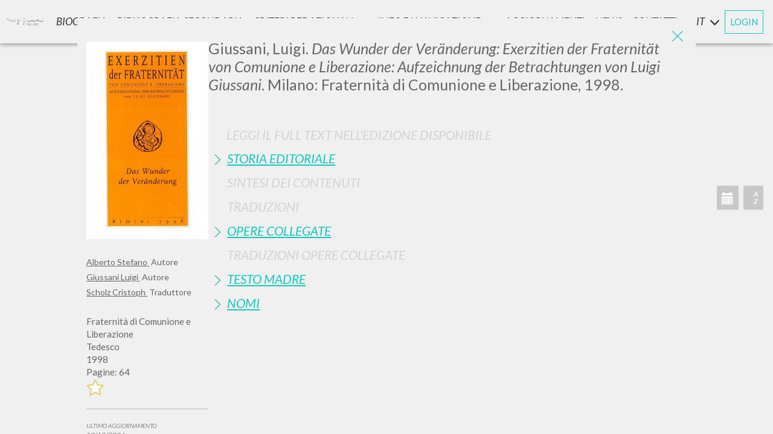

--- FILE ---
content_type: text/html; charset=utf-8
request_url: https://www.scritti.luigigiussani.org/myjs/ajax.js.axd?v=231115_1&l=it
body_size: 4471
content:
const translate = {
    "Rimuovi": "Rimuovi",
    "Salva": "Salva",
    "Rifai Ricerca": "Cerca di nuovo",
    "Altri Scritti": "Altri scritti",
    "Scientifica": "Scientifica",
    "Pagina": capitalize("Pagina"),
    "pre_filter_label": "Visualizza dettagli per tipologia",
    "post_filter_label": "Filtra i risultati"
};

// TODO mettere tutte le variabili sotto in 'translate'
var SEO_CONTATTI = "CONTATTI";
var SEO_LOGIN = "LOGIN";
var SEO_BIOGRAFIA = "Biografia";
var SEO_NOTELEGALI = "NOTE LEGALI";
var SEO_REGISTRATI = "REGISTRATI";
var SEO_PASSWORD_DIMENTICATA = "Hai dimenticato la password";
var SEO_CAMBIA_PASSWORD = "Cambia password";
var SEO_CANCELLAMI_DAL_SITO = "Cancellami dal sito";
var SEO_TITLE_HOME = "Scritti di Luigi Giussani";
var SEO_DESCRIPTION_HOME = "Biblioteca digitale delle opere di don Luigi Giussani";

var SEO_RICERCA_AVANZATA = "RICERCA AVANZATA »";
var SEO_IN_UN_LIBRO = "IN UN LIBRO";
var SEO_INDICI_ALFABETICI = "INDICI ALFABETICI";
var SEO_DATI_BIBLIOGRAFICI = "Dati Bibliografici";
var SEO_LE_SERIE = "LE SERIE";

var SEO_COOKIES = "Gestione cookie";
var SEO_ACCOUNT = "MODIFICA I TUOI DATI";

var SEO_BIBLIOGRAFIA_SECONDARIA = "Bibliografia Secondaria";

function libro(Libro, $pag) {
    var bibliografia = Libro.LivelloScheda == "B" ? "bibliografia " : "";

    _pag_ = $pag ? $pag.toString() : '1'
    $str = '<div pag="' + _pag_ + '" class="libro grid-sizer item ' + bibliografia + Libro.FolderForGA + '" >' +
        '<div class="libro_cont" >'+
        '<div class="bibliografia-subtitle">Bibliografia Secondaria</div>';
    $str += '<p><a title="" class="libro_titolo not-active" href="';
    $str += urlLocale('s') + Libro.FolderForGA + '" ';
    $str += 'onClick="apri_scheda_volume($(this).attr(\'href\'),';
    $str += (Libro.Scheda && _DATA_['testocercato'] && parseInt(Libro.Scheda) > 0) ? '\'' + encod(_DATA_.testocercato) + '\'' : '\'\'';
    $str += ',';
    $str += (Libro.Scheda && _DATA_['esatto'] && parseInt(Libro.Scheda) > 0) ? '\'' + _DATA_.esatto + '\'' : '\'\'';
    $str += ')">' + Libro.Intestazione_Titolo + '</a></p>' +
        '<hr class="top-divider">' +
        '<div class="below-title"><div class="libro-info"><div class="libro_copertina">'; //+
    $str += '<a title="" class="libro_titolo not-active" href="';
    $str += urlLocale('s') + Libro.FolderForGA + '" ';
    $str += 'onClick="apri_scheda_volume($(this).attr(\'href\'),';
    $str += (Libro.Scheda && _DATA_['testocercato'] && parseInt(Libro.Scheda) > 0) ? '\'' + encod(_DATA_.testocercato) + '\'' : '\'\'';
    $str += ',';
    $str += (Libro.Scheda && _DATA_['esatto'] && parseInt(Libro.Scheda) > 0) ? '\'' + _DATA_.esatto + '\'' : '\'\'';
    $str += ')">' +  
        '<img  onerror="imgNotFound(this)" src="/images/copertine/copertine_' + Libro.IDScheda + '.jpg" ';
    //$str += 'data-toggle="tooltipA" title="' + (_ADMINMODE_ ? Libro.IDScheda : Libro.Intestazione_Titolo) + '"';
    $str += ' title="' + (_ADMINMODE_ ? Libro.IDScheda : Libro.Intestazione_Titolo) + '"';
    $str += ' alt = "' + Libro.Intestazione_Titolo +'"/></a></div ><div class="libro_dati">' +
        '<p style="font-style: italic; ">' + translateRuoli(decodeURI(Libro.Surname)) + '</p>';
    if (Libro.DatiBibliografici_Editore) $str += '<p style="font-style: italic; ">' + Libro.DatiBibliografici_Editore + '</p>';
    if (Libro.Rivista) $str += '<p style="font-style: italic; ">' + Libro.Rivista + '</p>';
    $str += (Libro.DatiBibliografici_Data == null || Libro.DatiBibliografici_Data.trim() == '' || Libro.DatiBibliografici_Data.trim() == '1900' ? '[s. d.]' : Libro.DatiBibliografici_Data) + '<br>' +
        lingLOC(Libro.Lingue) + '<br>' +
        'Luogo di edizione' + ' : ' + Libro.LuogoDiEdizione + '<br>';
    if (!isNaN(parseInt(Libro.NumeroPagina)) && parseInt(Libro.NumeroPagina) > 0) {
        $str += 'Pagine:' + ' ' + Libro.NumeroPagina.toString();
    }

    if (Libro.Isbn != '') { $str += '<br><span class="small-size-text"><span class="uppercase">Isbn</span>' + ' : ' + Libro.Isbn + '</span><br>'; }

    $str += '</div></div>' +
        '<div class="clear-both"></div>' +
        '<hr class="bottom-divider">' +
        '<div class="libro_ico">';

    if (Libro.IsConPdf) {
        $str += '<a class="not-active"  onclick=pdf(this.href,\'' +
            encod(Libro.Intestazione_Titolo) + '\')  href="/pdf?idscheda=' + Libro.IDScheda + '" target="_blank"><img data-toggle="tooltip" title="Vai al full text" class="animax3" ' +
            'src="/images/ico_pdf.png" width="30" height="30" alt=""/></a>';
    }
    if (Libro.Occorrenze && parseInt(Libro.Occorrenze) > 0) {
        $str += '<div data-toggle="tooltip" title="Occorrenze" class="animax3 icona_occo"' +
            ' onClick="carica_occorrenze(\'' + Libro.FolderForGA + '\',\'' + Libro.IDScheda + '\',\'' + _DATA_.esatto + '\',\'' + encod(Libro.Intestazione_Titolo) + '\')"/>';
    }
    $str += '<a href="';
    $str += urlLocale('s') + Libro.FolderForGA + '" class="not-active icona_scheda" ';

    $str += 'onClick="apri_scheda_volume(this.href,';
    $str += (Libro.Scheda && _DATA_['testocercato'] && parseInt(Libro.Scheda) > 0) ? '\'' + encod(_DATA_.testocercato) + '\'' : '\'\'';
    $str += ',';
    $str += (Libro.Scheda && _DATA_['esatto'] && parseInt(Libro.Scheda) > 0) ? '\'' + _DATA_.esatto + '\'' : '\'\'';
    $str += ')">';
    $str += '<img data-toggle="tooltip" title="Guarda la scheda' + (_ADMINMODE_ ? ' ' + Libro.IDScheda : '') + '" class="animax3" data-toggle="tooltip" src="';
    $str += (Libro.Scheda && parseInt(Libro.Scheda) > 0) ? '/images/ico_scheda_1.png' : '/images/ico_scheda_0.png';
    $str += '" width="30" height="30" alt="" /></a>';
    $str += ' </div></div>' +
        '<div class="occorrenze"></div>' +
        '</div>' +
        '</div>';
    return $str;
}

function ritorna_libri($pag, Libri) {
    $ret = '';
    //$ret += '<div class="libro grid-sizer pagina_dinamica" pag="' + $pag + '" style="height:0px; padding: 0px; margin: 0px;"></div>';
    if (Libri)
        numero_libri_per_pagina = Libri.length > NumeroLibriPagina ? NumeroLibriPagina : Libri.length;
    else
        numero_libri_per_pagina = NumeroLibriPagina
    for (i = 0; i < numero_libri_per_pagina; i++)
        $ret += libro(Libri[i], $pag);
    return $ret;
}

function ritorna_occorrenze(Occorrenze, titolo) {
    str = '';
    for (i = 0; i < Occorrenze.length; i++) {
        str = `${str}
        <div class="occorrenza">
            <div>
                <a class="not-active" onclick="pdf(this.href,\'${titolo}\',\'${Occorrenze[i].Pagina}\')" href="${Occorrenze[i].Url}" target="_blank" style="display:block;">
                    <h4 style="color:#4cbdb7; font-weight:bold; display: initial;">
                        <img src="/images/ico_pdf.png" style="width:30px; margin-top:-10px;" alt=""/> ${Occorrenze[i].Pagina} >>
                    </h4>
                </a>
            </div>
        <div>${Occorrenze[i].Testo}`;
    }
    return str;
}

function carica_scheda(Scheda) {

    var descrizione = Scheda.Dati.Descrizione.replace('<p>', '').replace('<p align="justify">', '').replace('</p>', '').replace('<span class="documentiAOL">', '').replace('</span>', '').replace('&nbsp;', ' ').trim();

    var $scheda = `<div class="scheda-content"><div class="scheda-cover">
        <h1 class="scheda_titolo only-mobile">${descrizione}</h1>
        <img class="scheda-image" onerror="imgNotFound(this)" src="/images/copertinegrandi/copertine_${Scheda.Dati.IDScheda}.jpg" alt="${Scheda.Dati.Titolo}"/>
    <div class="scheda_descrizione" style="color:#666666; margin-top:20px;">`;

    if(Scheda.Nomi.length) {
        $scheda = $scheda + "<div class='scheda-nomi-root'>";
        for (let nome of Scheda.Nomi) {
            $scheda = `${$scheda}
            <h5 class="scheda-nomi">
                <a href="${urlLocale('ricerca-autori')}${nome.FolderForGA}" target="_blank">
                    ${nome.Authors}
                </a>&nbsp;${nome.Ruolo}
            </h5>`;
        }
        $scheda = $scheda + "</div>";
    }
    $scheda = $scheda + "<br />";
    if (Scheda.Dati.DatiBibliografici_Editore != "")
        $scheda += "<span>" + Scheda.Dati.DatiBibliografici_Editore + "</span>"
    if (Scheda.Dati.Lingue != "")
        $scheda += "<span>" + Scheda.Dati.Lingue + "</span>"
    if (Scheda.Dati.Rivista != "")
        $scheda += "<span>" + Scheda.Dati.Rivista + "</span>"
    //if (Scheda.Dati.DatiBibliografici_Data != "")
    $scheda += (Scheda.Dati.DatiBibliografici_Data == null || Scheda.Dati.DatiBibliografici_Data.trim() == '' || Scheda.Dati.DatiBibliografici_Data.trim() == '1900' ? '<span>[s. d.]</span>' : "<span>" + Scheda.Dati.DatiBibliografici_Data) + "</span>"
    if (Scheda.Dati.NumeroPagina != '0') {
        $scheda += "<span>" + 'Pagine: ' + Scheda.Dati.NumeroPagina + '</span>';
    }

    if (_ISLOGGED_ && Scheda.Dati.Segnalibro == "1") {
        $scheda += '<div class="btn_segnalibro no-print" onclick="del_libro(' + Scheda.Dati.IDScheda + ')">' +
            '<img class="animax3" src="/images/star.png" width="30" height="30" alt="" /></div>';
    } else {
        $scheda += '<div class="btn_segnalibro no-print" onclick="add_libro(' + Scheda.Dati.IDScheda + ')">' +
            '<img class="animax3" src="/images/no_star.png" width="30" height="30" alt="" /></div>';
    }



    $scheda += '</div>';

	/*$scheda += '<p>'+Scheda.LuogoDiEdizione+'</p>'+
	'<p>'+Scheda.DatiBibliografici_Editore+'</p>'+
	'<p>'Scheda.anno</p>*/



    if (Scheda.Dati.UltimoAggiornamento) {
        $scheda += '<hr class="no-print" style="border-top: 1px solid #b7b7b7;">'
        $scheda += '<p class="no-print" style="font-weight: lighter; font-size:10px; font-style: oblique; text-transform: uppercase;">' +
            'Ultimo aggiornamento' +
            '<br><span style="font-size: 12px;">' + Scheda.Dati.UltimoAggiornamento + '</span></p >'
    }

    if (_ADMINMODE_)
        $scheda += '<br/><a class="no-print" href="/Admin/GestioneScheda.aspx?IDScheda=' + Scheda.Dati.IDScheda + '" target="_blank">MODIFICA</a>';
    $scheda += '</div><div class="scheda-body"><h1 class="scheda_titolo only-desktop">' + descrizione + '</h1><br><br>';


    $scheda += '<div class="panel-group" id="accordion" role="tablist" aria-multiselectable="true">';
    if (Scheda.Dati.isconpdf == 1) {
        $scheda += '<p class="panel-title"><a role="button" target="_blank" href="/pdf?idscheda=' + Scheda.Dati.IDScheda + '" ' +
            'class="not-active full-text-link-scheda no-print" onclick="pdf(this.href,\'' + encod(Scheda.Dati.Titolo) + '\')" ' + '>' +
            'Full Text' + '</a></p>';
    }
    if (Scheda.PdfPresenteIn && Scheda.PdfPresenteIn.length > 0) {
        $scheda += '<div class="panel"><div class="panel-heading" role="tab" id="headingNine">' +
            '<p class="panel-title">' +
            '<a class="collapsed" role="button" data-toggle="collapse" data-parent="#accordion" href="#collapseNine" aria-expanded="false" aria-controls="collapseNine">' +
            'Leggi il full text nell\'edizione disponibile' +
            '</a></p></div>' +
            '<div id="collapseNine" class="panel-collapse collapse" role="tabpanel" aria-labelledby="headingNine">' +
            '<div class="panel-body">';
        for (var t in Scheda.PdfPresenteIn) {
            var pag_pdf = Scheda.PdfPresenteIn[t].Pagina
            if (!pag_pdf)
                pag_pdf = '';
            else
                pag_pdf = ' ' + pag_pdf;
            $scheda += '<div class="scheda-pdfpresentein">' +
                '<a href="' + urlLocale('s') + Scheda.PdfPresenteIn[t].FolderForGA +
                '" target="_blank">' + Scheda.PdfPresenteIn[t].Descrizione + pag_pdf + '</a>';
            $scheda += '</div>'
        }
        $scheda += '</div></div></div>';

    } else {
        if (Scheda.Dati.isconpdf != 1)
        $scheda += '<p class="panel-title full-text-inactive"><a role= "button" class="not-active inactive">Leggi il full text nell\'edizione disponibile</a></p>'
    }



    // STORIA
    if (!Scheda.Dati.Storiaitalianavisibile || !Scheda.Dati.Storia) {
        $scheda += '<div class="panel"><div class="panel-heading" role="tab" id="headingOne">' +
            '<p class="panel-title"><a class="inactive" role="button" data-parent="#accordion">' +
            'Storia Editoriale</a></p></div></div>';
    } else {
        $scheda += '<div class="panel"><div class="panel-heading" role="tab" id="headingOne">' +
            '<p class="panel-title">' +
            '<a class="collapsed" role="button" data-toggle="collapse" data-parent="#accordion" href="#collapseOne" aria-expanded="true" aria-controls="collapseOne">' +
            'Storia Editoriale' + '</a></p></div>' +
            '<div id="collapseOne" class="panel-collapse collapse" role="tabpanel" aria-labelledby="headingOne">' +
            '<div class="panel-body">' +
            Scheda.Dati.Storia +
            '</div></div></div>';
    }

    //SINTESI
    if (!Scheda.Dati.Sintesiitalianavisibile || !Scheda.Dati.Sintesi) {
        $scheda += '<div class="panel"><div class="panel-heading" role="tab" id="headingTwo">' +
            '<p class="panel-title"><a class="inactive" role="button" data-parent="#accordion">' +
            'Sintesi Dei Contenuti</a></p></div></div>';
    } else {
        $scheda += '<div class="panel"><div class="panel-heading" role="tab" id="headingTwo">' +
            '<p class="panel-title">' +
            '<a class="collapsed" role="button" data-toggle="collapse" data-parent="#accordion" href="#collapseTwo" aria-expanded="false" aria-controls="collapseTwo">' +
            'Sintesi Dei Contenuti' +
            '</a></p></div>' +
            '<div id="collapseTwo" class="panel-collapse collapse" role="tabpanel" aria-labelledby="headingTwo">' +
            '<div class="panel-body">' +
            Scheda.Dati.Sintesi +
            '</div></div></div>';
    }

    //TRADUZIONI
    if (!Scheda.Dati.Storiaitalianavisibile || !Object.keys(Scheda.Traduzioni).length) {
        $scheda += '<div class="panel"><div class="panel-heading" role="tab" id="headingThree">' +
            '<p class="panel-title"><a class="inactive" role="button" data-parent="#accordion">' +
            'Traduzioni</a></p></div></div>';
    } else {
        $scheda += '<div class="panel"><div class="panel-heading" role="tab" id="headingThree">' +
            '<p class="panel-title">' +
            '<a class="collapsed" role="button" data-toggle="collapse" data-parent="#accordion" href="#collapseThree" aria-expanded="false" aria-controls="collapseThree">' +
            'Traduzioni' +
            '</a></p></div>' +
            '<div id="collapseThree" class="panel-collapse collapse" role="tabpanel" aria-labelledby="headingThree">' +
            '<div class="panel-body">';
        for (var t in Scheda.Traduzioni) {
            $scheda += '<div class="scheda-traduzioni">' +
                '<a href="' + urlLocale('s') + Scheda.Traduzioni[t].FolderForGA +
                '" target="_blank">' + Scheda.Traduzioni[t].Titolo + '</a>';
            if (Scheda.Traduzioni[t].isconpdf)
                $scheda += '<img class="animax3" src="/images/ico_pdf.png" width="30" height="30" alt="" />'
            $scheda += '</div>'
        }
        $scheda += '</div></div></div>';
    }

    //OPERE COLLEGATE
    if (!Scheda.Dati.Storiaitalianavisibile || !Object.keys(Scheda.OpereCollegate).length) {
        $scheda += '<div class="panel"><div class="panel-heading" role="tab" id="headingQuattro">' +
            '<p class="panel-title"><a class="inactive" role="button" data-parent="#accordion">' +
            'Opere Collegate</a></p></div></div>';
    } else {
        $scheda += '<div class="panel"><div class="panel-heading" role="tab" id="headingQuattro">' +
            '<p class="panel-title">' +
            '<a class="collapsed" role="button" data-toggle="collapse" data-parent="#accordion" href="#collapseQuattro" aria-expanded="false" aria-controls="collapseQuattro">' +
            'Opere Collegate' +
            '</a></p></div>' +
            '<div id="collapseQuattro" class="panel-collapse collapse" role="tabpanel" aria-labelledby="headingQuattro">' +
            '<div class="panel-body">';
        for (var o in Scheda.OpereCollegate) {
            $scheda += '<div class="scheda-collegate"><a href="' + urlLocale('s') + Scheda.OpereCollegate[o].FolderForGA +
                '" target="_blank">' + Scheda.OpereCollegate[o].Titolo + '</a>';
            if (Scheda.OpereCollegate[o].isconpdf)
                $scheda += '<img class="animax3" src="/images/ico_pdf.png" width="30" height="30" alt="" />'
            $scheda += '</div>'
        }
        $scheda += '</div></div></div>';
    }

    // TRADUZIONI OPERE COLLEGATE
    if (!Scheda.Dati.Storiaitalianavisibile || !Object.keys(Scheda.TraduzioniOpereCollegate).length) {
        $scheda += '<div class="panel"><div class="panel-heading" role="tab" id="headingCinque">' +
            '<p class="panel-title"><a class="inactive" role="button" data-parent="#accordion">' +
            'Traduzioni Opere Collegate</a></p></div></div>';
    } else {
        $scheda += '<div class="panel">' +
            '<div class="panel-heading" role="tab" id="headingCinque">' +
            '<p class="panel-title">' +
            '<a class="collapsed" role="button" data-toggle="collapse" data-parent="#accordion" ' +
            'href="#collapseCinque" aria-expanded="false" aria-controls="collapseCinque">' +
            'Traduzioni Opere Collegate' +
            '</a></p></div>' +
            '<div id="collapseCinque" class="panel-collapse collapse" role="tabpanel" aria-labelledby="headingCinque">' +
            '<div class="panel-body">';
        for (var oc in Scheda.TraduzioniOpereCollegate) {
            $scheda += '<div class="scheda-trad-op"><a href="' + urlLocale('s') + Scheda.TraduzioniOpereCollegate[oc].FolderForGA +
                '" target="_blank">' + Scheda.TraduzioniOpereCollegate[oc].Titolo + '</a>';
            if (Scheda.TraduzioniOpereCollegate[oc].isconpdf)
                $scheda += '<img class="animax3" src="/images/ico_pdf.png" width="30" height="30" alt="" />'
            $scheda += '</div>'
        }
        $scheda += '</div></div></div>';
    }

    // TESTO MADRE
    //if (!Scheda.Dati.Storiaitalianavisibile || !Object.keys(Scheda.SchedaMadre).length) {
      if (!Object.keys(Scheda.SchedaMadre).length) {
        $scheda += '<div class="panel"><div class="panel-heading" role="tab" id="headingSei">' +
            '<p class="panel-title"><a class="inactive" role="button" data-parent="#accordion">' +
            'Testo Madre</a></p></div></div>';
    } else {
        $scheda += '<div class="panel"><div class="panel-heading" role="tab" id="headingSei">' +
            '<p class="panel-title"><a class="collapsed" role="button" data-toggle="collapse" data-parent="#accordion" ' +
            'href="#collapseSei" aria-expanded="false" aria-controls="collapseSei">' +
            'Testo Madre' +
            '</a></p></div>' +
            '<div id="collapseSei" class="panel-collapse collapse" role="tabpanel" aria-labelledby="headingSei">' +
            '<div class="panel-body">';
        for (var m in Scheda.SchedaMadre) {
            var pp = Scheda.SchedaMadre[m].pagina;
            if (!pp)
                pp = '';
            else
                pp = ' ' + pp;

            $scheda += '<div class="scheda-madre"><a href="' + urlLocale('s') + Scheda.SchedaMadre[m].FolderForGA +
                '" target="_blank">' + Scheda.SchedaMadre[m].Titolo + pp + '</a>';
            if (Scheda.SchedaMadre[m].isconpdf)
                $scheda += '<img class="animax3" src="/images/ico_pdf.png" width="30" height="30" alt="" />'
            $scheda += '</div>'
        }
        $scheda += '</div></div></div>';
    }

    //NOMI
    if (!Object.keys(Scheda.Nomi).length) {
        $scheda += '<div class="panel"><div class="panel-heading" role="tab" id="headingSette">' +
            '<p class="panel-title"><a class="inactive" role="button" data-parent="#accordion">' +
            'Nomi</a></p></div></div>';
    } else {
        $scheda += '<div class="panel"><div class="panel-heading" role="tab" id="headingSette">' +
            '<p class="panel-title">' +
            '<a class="collapsed" role="button" data-toggle="collapse" data-parent="#accordion" ' +
            'href="#collapseSette" aria-expanded="false" aria-controls="collapseSette">' +
            'Nomi' +
            '</a></p></div>' +
            '<div id="collapseSette" class="panel-collapse collapse" role="tabpanel" aria-labelledby="headingSette">' +
            '<div class="panel-body">';
        for (var n in Scheda.Nomi) {
            $scheda += '<div class="scheda-nomi"><a href="' + urlLocale('ricerca-autori') + Scheda.Nomi[n].FolderForGA +
                '" target="_blank">' + Scheda.Nomi[n].Authors + '</a>&nbsp;' + Scheda.Nomi[n].Ruolo+'</div>';
        }
        $scheda += '</div></div></div>';
    }



    $scheda += '</div></div></div>';
    $scheda += '<script type="application/ld+json">{';

    $scheda += '"@context":"https://schema.org",';
    $scheda += '"@type":"Book",';
    $scheda += '"name":"' + Scheda.Dati.GoogleDS_Titolo.replace('"', '\"') + '",';
    $scheda += '"dateModified":"' + Scheda.Dati.GoogleDS_UltimoAggiornamento + '",';
    $scheda += '"author": [';
    var conta = 0;
    for (var aut in Scheda.Nomi) {
        if (conta > 0) {
            $scheda += ',';
        }
        $scheda += '{"@type": "Person",';
        $scheda += '"name" : "' + Scheda.Nomi[aut].Authors + '"}';
        conta += 1;
    }
    $scheda += '],';
    $scheda += '"url":"' + urlLocale('s') + Scheda.Dati.FolderForGA + '",';
    $scheda += '"workExample": [{ "@type" : "Book", "Isbn" : "' + Scheda.Dati.Isbn + '"' + (Scheda.Dati.GoogleDS_DatePublished.trim() != '' ? ', "datePublished" : "' + Scheda.Dati.GoogleDS_DatePublished + '"':'') + '}]';
    $scheda += '}</script>';
    return $scheda;
}

function translateRuoli(autoriRuoli) {
    var ls = autoriRuoli.split("<br>")
    var response = "";
    ls.forEach(function (l) {
        for (var key in ruoliDict) {
            if (l.includes(key)) {
                response += l.replace(key, ruoliDict[key]) + "<br>"
                break;
            }
        }
    });

    return response.slice(0, -4);
}
